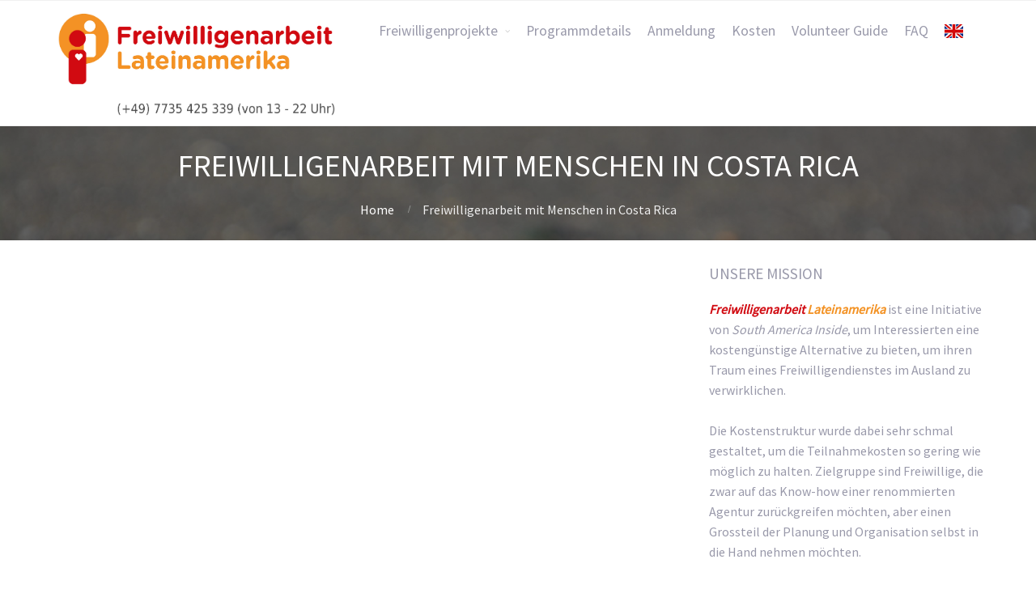

--- FILE ---
content_type: text/html; charset=UTF-8
request_url: http://xn--freiwilligenarbeit-in-sdamerika-bjd.de/service-tag/freiwilligenarbeit-mit-menschen-in-costa-rica/
body_size: 8062
content:
<!DOCTYPE html>
<html lang="de">
<head>
    <title>Freiwilligenarbeit mit Menschen in Costa Rica | Freiwilligenarbeit Lateinamerika</title>
<meta name='robots' content='max-image-preview:large' />

<!-- All in One SEO Pack 2.3.12.1 by Michael Torbert of Semper Fi Web Designob_start_detected [-1,-1] -->
<link rel="canonical" href="http://xn--freiwilligenarbeit-in-sdamerika-bjd.de/service-tag/freiwilligenarbeit-mit-menschen-in-costa-rica/" />
			<script>
			(function(i,s,o,g,r,a,m){i['GoogleAnalyticsObject']=r;i[r]=i[r]||function(){
			(i[r].q=i[r].q||[]).push(arguments)},i[r].l=1*new Date();a=s.createElement(o),
			m=s.getElementsByTagName(o)[0];a.async=1;a.src=g;m.parentNode.insertBefore(a,m)
			})(window,document,'script','//www.google-analytics.com/analytics.js','ga');

			ga('create', 'UA-92922208-1', 'auto');
			ga('set', 'anonymizeIp', true);
			ga('send', 'pageview');
			</script>
<!-- /all in one seo pack -->
<link rel='dns-prefetch' href='//s.w.org' />
<link rel="alternate" type="application/rss+xml" title="Freiwilligenarbeit Lateinamerika &raquo; Feed" href="http://xn--freiwilligenarbeit-in-sdamerika-bjd.de/feed/" />
<link rel="alternate" type="application/rss+xml" title="Freiwilligenarbeit Lateinamerika &raquo; Kommentar-Feed" href="http://xn--freiwilligenarbeit-in-sdamerika-bjd.de/comments/feed/" />
<link rel="alternate" type="application/rss+xml" title="Freiwilligenarbeit Lateinamerika &raquo; Freiwilligenarbeit mit Menschen in Costa Rica Service Tag Feed" href="http://xn--freiwilligenarbeit-in-sdamerika-bjd.de/service-tag/freiwilligenarbeit-mit-menschen-in-costa-rica/feed/" />
		<script type="text/javascript">
			window._wpemojiSettings = {"baseUrl":"https:\/\/s.w.org\/images\/core\/emoji\/13.0.1\/72x72\/","ext":".png","svgUrl":"https:\/\/s.w.org\/images\/core\/emoji\/13.0.1\/svg\/","svgExt":".svg","source":{"concatemoji":"http:\/\/xn--freiwilligenarbeit-in-sdamerika-bjd.de\/wp-includes\/js\/wp-emoji-release.min.js?ver=5.7.14"}};
			!function(e,a,t){var n,r,o,i=a.createElement("canvas"),p=i.getContext&&i.getContext("2d");function s(e,t){var a=String.fromCharCode;p.clearRect(0,0,i.width,i.height),p.fillText(a.apply(this,e),0,0);e=i.toDataURL();return p.clearRect(0,0,i.width,i.height),p.fillText(a.apply(this,t),0,0),e===i.toDataURL()}function c(e){var t=a.createElement("script");t.src=e,t.defer=t.type="text/javascript",a.getElementsByTagName("head")[0].appendChild(t)}for(o=Array("flag","emoji"),t.supports={everything:!0,everythingExceptFlag:!0},r=0;r<o.length;r++)t.supports[o[r]]=function(e){if(!p||!p.fillText)return!1;switch(p.textBaseline="top",p.font="600 32px Arial",e){case"flag":return s([127987,65039,8205,9895,65039],[127987,65039,8203,9895,65039])?!1:!s([55356,56826,55356,56819],[55356,56826,8203,55356,56819])&&!s([55356,57332,56128,56423,56128,56418,56128,56421,56128,56430,56128,56423,56128,56447],[55356,57332,8203,56128,56423,8203,56128,56418,8203,56128,56421,8203,56128,56430,8203,56128,56423,8203,56128,56447]);case"emoji":return!s([55357,56424,8205,55356,57212],[55357,56424,8203,55356,57212])}return!1}(o[r]),t.supports.everything=t.supports.everything&&t.supports[o[r]],"flag"!==o[r]&&(t.supports.everythingExceptFlag=t.supports.everythingExceptFlag&&t.supports[o[r]]);t.supports.everythingExceptFlag=t.supports.everythingExceptFlag&&!t.supports.flag,t.DOMReady=!1,t.readyCallback=function(){t.DOMReady=!0},t.supports.everything||(n=function(){t.readyCallback()},a.addEventListener?(a.addEventListener("DOMContentLoaded",n,!1),e.addEventListener("load",n,!1)):(e.attachEvent("onload",n),a.attachEvent("onreadystatechange",function(){"complete"===a.readyState&&t.readyCallback()})),(n=t.source||{}).concatemoji?c(n.concatemoji):n.wpemoji&&n.twemoji&&(c(n.twemoji),c(n.wpemoji)))}(window,document,window._wpemojiSettings);
		</script>
		<style type="text/css">
img.wp-smiley,
img.emoji {
	display: inline !important;
	border: none !important;
	box-shadow: none !important;
	height: 1em !important;
	width: 1em !important;
	margin: 0 .07em !important;
	vertical-align: -0.1em !important;
	background: none !important;
	padding: 0 !important;
}
</style>
	<link rel='stylesheet' id='wp-block-library-css'  href='http://xn--freiwilligenarbeit-in-sdamerika-bjd.de/wp-includes/css/dist/block-library/style.min.css?ver=5.7.14' type='text/css' media='all' />
<link rel='stylesheet' id='contact-form-7-css'  href='http://xn--freiwilligenarbeit-in-sdamerika-bjd.de/wp-content/plugins/contact-form-7/includes/css/styles.css?ver=4.7' type='text/css' media='all' />
<link rel='stylesheet' id='post_grid_style-css'  href='http://xn--freiwilligenarbeit-in-sdamerika-bjd.de/wp-content/plugins/post-grid/assets/frontend/css/style-new.css?ver=5.7.14' type='text/css' media='all' />
<link rel='stylesheet' id='owl.carousel-css'  href='http://xn--freiwilligenarbeit-in-sdamerika-bjd.de/wp-content/plugins/post-grid/assets/frontend/css/owl.carousel.css?ver=5.7.14' type='text/css' media='all' />
<link rel='stylesheet' id='font-awesome-css'  href='http://xn--freiwilligenarbeit-in-sdamerika-bjd.de/wp-content/plugins/post-grid/assets/frontend/css/font-awesome.min.css?ver=5.7.14' type='text/css' media='all' />
<link rel='stylesheet' id='style-woocommerce-css'  href='http://xn--freiwilligenarbeit-in-sdamerika-bjd.de/wp-content/plugins/post-grid/assets/frontend/css/style-woocommerce.css?ver=5.7.14' type='text/css' media='all' />
<link rel='stylesheet' id='style.skins-css'  href='http://xn--freiwilligenarbeit-in-sdamerika-bjd.de/wp-content/plugins/post-grid/assets/global/css/style.skins.css?ver=5.7.14' type='text/css' media='all' />
<link rel='stylesheet' id='style.layout-css'  href='http://xn--freiwilligenarbeit-in-sdamerika-bjd.de/wp-content/plugins/post-grid/assets/global/css/style.layout.css?ver=5.7.14' type='text/css' media='all' />
<link rel='stylesheet' id='wpsm_tabs_r-font-awesome-front-css'  href='http://xn--freiwilligenarbeit-in-sdamerika-bjd.de/wp-content/plugins/tabs-responsive/assets/css/font-awesome/css/font-awesome.min.css?ver=5.7.14' type='text/css' media='all' />
<link rel='stylesheet' id='wpsm_tabs_r_bootstrap-front-css'  href='http://xn--freiwilligenarbeit-in-sdamerika-bjd.de/wp-content/plugins/tabs-responsive/assets/css/bootstrap-front.css?ver=5.7.14' type='text/css' media='all' />
<link rel='stylesheet' id='wpsm_tabs_r_animate-css'  href='http://xn--freiwilligenarbeit-in-sdamerika-bjd.de/wp-content/plugins/tabs-responsive/assets/css/animate.css?ver=5.7.14' type='text/css' media='all' />
<link rel='stylesheet' id='parent-style-css'  href='http://xn--freiwilligenarbeit-in-sdamerika-bjd.de/wp-content/themes/allegiant/style.css?ver=5.7.14' type='text/css' media='all' />
<link rel='stylesheet' id='child-style-css'  href='http://xn--freiwilligenarbeit-in-sdamerika-bjd.de/wp-content/themes/allegiant-child/style.css?ver=1.0.8' type='text/css' media='all' />
<link rel='stylesheet' id='cpotheme-base-css'  href='http://xn--freiwilligenarbeit-in-sdamerika-bjd.de/wp-content/themes/allegiant/core/css/base.css?ver=5.7.14' type='text/css' media='all' />
<link rel='stylesheet' id='cpotheme-main-css'  href='http://xn--freiwilligenarbeit-in-sdamerika-bjd.de/wp-content/themes/allegiant-child/style.css?ver=5.7.14' type='text/css' media='all' />
<script type='text/javascript' src='http://xn--freiwilligenarbeit-in-sdamerika-bjd.de/wp-includes/js/jquery/jquery.min.js?ver=3.5.1' id='jquery-core-js'></script>
<script type='text/javascript' src='http://xn--freiwilligenarbeit-in-sdamerika-bjd.de/wp-includes/js/jquery/jquery-migrate.min.js?ver=3.3.2' id='jquery-migrate-js'></script>
<script type='text/javascript' id='post_grid_scripts-js-extra'>
/* <![CDATA[ */
var post_grid_ajax = {"post_grid_ajaxurl":"http:\/\/xn--freiwilligenarbeit-in-sdamerika-bjd.de\/wp-admin\/admin-ajax.php"};
/* ]]> */
</script>
<script type='text/javascript' src='http://xn--freiwilligenarbeit-in-sdamerika-bjd.de/wp-content/plugins/post-grid/assets/frontend/js/scripts.js?ver=5.7.14' id='post_grid_scripts-js'></script>
<script type='text/javascript' src='http://xn--freiwilligenarbeit-in-sdamerika-bjd.de/wp-content/plugins/post-grid/assets/frontend/js/masonry.pkgd.min.js?ver=5.7.14' id='masonry.pkgd.min-js'></script>
<script type='text/javascript' src='http://xn--freiwilligenarbeit-in-sdamerika-bjd.de/wp-content/plugins/post-grid/assets/frontend/js/owl.carousel.min.js?ver=5.7.14' id='owl.carousel.min-js'></script>
<script type='text/javascript' src='http://xn--freiwilligenarbeit-in-sdamerika-bjd.de/wp-content/plugins/post-grid/assets/frontend/js/imagesloaded.pkgd.js?ver=5.7.14' id='imagesloaded.pkgd.js-js'></script>
<script type='text/javascript' src='http://xn--freiwilligenarbeit-in-sdamerika-bjd.de/wp-content/themes/allegiant/core/scripts/html5-min.js?ver=5.7.14' id='cpotheme_html5-js'></script>
<link rel="https://api.w.org/" href="http://xn--freiwilligenarbeit-in-sdamerika-bjd.de/wp-json/" /><link rel="EditURI" type="application/rsd+xml" title="RSD" href="http://xn--freiwilligenarbeit-in-sdamerika-bjd.de/xmlrpc.php?rsd" />
<link rel="wlwmanifest" type="application/wlwmanifest+xml" href="http://xn--freiwilligenarbeit-in-sdamerika-bjd.de/wp-includes/wlwmanifest.xml" /> 
<meta name="generator" content="WordPress 5.7.14" />
<meta name="viewport" content="width=device-width, initial-scale=1.0, maximum-scale=1.0, user-scalable=0"/>
<link rel="pingback" href="http://xn--freiwilligenarbeit-in-sdamerika-bjd.de/xmlrpc.php"/>
<meta charset="UTF-8"/>
<style type="text/css" id="custom-background-css">
body.custom-background { background-image: url("http://xn--freiwilligenarbeit-in-sdamerika-bjd.de/wp-content/uploads/2017/02/DSC_6701_kl.jpg"); background-position: center center; background-size: cover; background-repeat: no-repeat; background-attachment: fixed; }
</style>
	<link rel="icon" href="http://xn--freiwilligenarbeit-in-sdamerika-bjd.de/wp-content/uploads/2017/01/cropped-Icono1-32x32.png" sizes="32x32" />
<link rel="icon" href="http://xn--freiwilligenarbeit-in-sdamerika-bjd.de/wp-content/uploads/2017/01/cropped-Icono1-192x192.png" sizes="192x192" />
<link rel="apple-touch-icon" href="http://xn--freiwilligenarbeit-in-sdamerika-bjd.de/wp-content/uploads/2017/01/cropped-Icono1-180x180.png" />
<meta name="msapplication-TileImage" content="http://xn--freiwilligenarbeit-in-sdamerika-bjd.de/wp-content/uploads/2017/01/cropped-Icono1-270x270.png" />
		<style type="text/css" id="wp-custom-css">
			/*
Hier kannst du dein eigenes CSS einfügen.

Klicke auf das Hilfe-Symbol oben, um mehr zu lernen.
*/

/* BODY */
::selection  { color:#fff; background-color:#f39224; }
::-moz-selection { color:#fff; background-color:#f39224; }		
body { font-family:'Source Sans Pro', Arial, Helvetica, sans-serif; background:#fff; color:#99a; font-size:1em; line-height:1.6; }

/* HYPERLINKS */
a:link, a:visited { color:#f39224; text-decoration:none; }
a:hover { color:#f39224; text-decoration:underline; }

/* MAIN THEME COLORS */
body .primary-color { color:#f39224; }
body .primary-color-bg { background-color:#f39224; }
body .secondary-color { color:#444449; }
body .secondary-color-bg { background-color:#444449; }

/* SHORTCODE CUSTOM STYLING */
html body .button, 
html body .button:link, 
html body .button:visited, 
input[type=submit] { border-radius:2px; border:2px solid #f39224; text-shadow:none; background:none; color:#f39224; -moz-transition:0.4s all; -webkit-transition:0.4s all; transition:0.4s all; }
html body .button:hover, 
input[type=submit]:hover { color:#fff; background:#f39224; }

/* POST LISTING */
.post  { margin:0 0 20px; background:#fff; }
.post .post-image { margin:0; }
.post .post-image img { display:block; margin:0; line-height:0em; width:49%; height:auto; border-radius:0; }
.post .post-body { padding:19px; border:1px solid #ddd; width:44%;}
.post .post-title { font-size:1.2em; padding:0; margin:0 0 10px 0; }
.post .post-title a { color:inherit; }
.post .post-byline { display:none; }
.post .post-byline:before { content:' '; position:absolute; background:#bbb; bottom:0; left:0; width:100px; height:1px; }
.post .post-byline div { float:left; position:relative; padding:0 0px 0 0; margin-bottom:10px; }
.post .post-byline div:last-child { padding-right:0; }
.post .post-content { padding:0; margin:0 0 10px 0; }
.post .post-content p:last-child { margin-bottom:0; }
.post .readmore { margin:0; }
.post .post-tags { display:block; margin:0 0; }
.post .post-tags a { display:inline-block; padding:5px 10px; border:1px solid #ddd; border-radius:50px; margin:0 10px 0 0; }
.post .post-comments { display:none; }
.post .post-comments a { color:inherit; }
.post .post-comments a:hover { opacity:0.7; text-decoration:none; }
.post .post-comments a:after { content:' \f0e5'; font-family:'fontawesome'; }

/* PAGE BANNERS AND TITLES */
.banner { overflow:hidden; padding:0; margin:0; max-height:200px; }
.banner .banner-image { display:block; width:100%; height:auto; line-height:0; padding:0; 

margin:0; }
.pagetitle { overflow:hidden; position:relative; background:rgba(0,0,0,0.4); background-

size:cover; background-position:center; text-align:center; padding:25px 0; margin:0; }
.pagetitle .pagetitle-title { margin:0; font-size:2.4em; text-transform:uppercase; }

/* HOMEPAGE SLIDES */
.slider { padding:0; margin:0; position:relative; text-align:center ; -moz-transition:0.4s 

all; -webkit-transition:0.3s all; transition:0.4s all; }
.slider-slides { display:block; overflow:hidden; padding:0; margin:0; height:700px; }
.slider-slides .slide { overflow:hidden; background-position:center ; background-size:cover; 

position:relative; list-style:none; width:100%; height:100%; margin:0; padding:0; }
.slider-slides .slide-body { position:absolute ; top:16%; left:0; width:100%; }
.slider-slides .container { position:relative; height:inherit; }
.slider-slides .slide-image { float:right; padding:0; width:48%; }
.slider-slides .slide-image img { display:block; margin:0 auto; }
.slider-slides .slide-caption { overflow:hidden; text-transform:uppercase; float:left; 

padding:0 0 0px; width:100%; text-align:center ; }
.slider-slides .slide-caption p:last-child { margin-bottom:0; }
.slider-slides .slide-title { font-size:2.5em; color:#f39224; }
.slider-slides .slide-content { position:relative; font-size:1.4em;  padding:0 0 30px; 

margin:0 0 30px; }
.slider-slides .slide-content:after { content:' '; position:absolute; background:#888; 

bottom:0; left:0; width:100px; height:1px; }
/* Prev/Next */
.slider-prev, 
.slider-next { -moz-transition:0.2s all; -webkit-transition:0.2s all; transition:0.2s all; 

opacity:0.3; }
.slider:hover .slider-prev, 
.slider:hover .slider-next { opacity:1; }
.slider-prev, 
.slider-next { position:absolute; width:40px; height:100px; font-size:30px; line-

height:70px; margin-top:-35px; top:50%; left:1%; text-align:center; color:#fff; z-

index:999; cursor:pointer; }
.slider-next { right:1%; left:auto; }
.slider-prev:before,
.slider-prev:after,
.slider-next:before,
.slider-next:after { display:block; content:' '; position:absolute; top:50px; left:25%; 

width:50px; height:1px; background:#888; border-radius:50px; -moz-transform-origin:left; -

webkit-transform-origin:left ; transform-origin:left;  }
.slider-prev:before,
.slider-next:before { -moz-transform:rotate(-60deg); -webkit-transform:rotate(-60deg); 

transform:rotate(-60deg); }
.slider-prev:after,
.slider-next:after { -moz-transform:rotate(60deg); -webkit-transform:rotate(60deg); 

transform:rotate(60deg); }
.slider-next:before, 
.slider-next:after { left:auto; right:25%; -moz-transform-origin:right; -webkit-transform-

origin:right; transform-origin:right; }
/* Transitions */
.slider-slides .slide-body .slide-caption { -moz-transform:translateY(60px); -webkit-

transform:translateY(60px); transform:translateY(60px); opacity:0; -moz-transition:1s all; 

-webkit-transition:1s all; transition:1s all; }
.slider-slides .slide-body .slide-image { -moz-transform:translateY(20px); -webkit-

transform:translateY(20px); transform:translateY(20px); opacity:0; -moz-transition:1s all; 

-webkit-transition:1s all; transition:1s all; }
.slider-slides .cycle-slide-active .slide-caption,
.slider-slides .cycle-slide-active .slide-image { -moz-transform:none; -webkit-

transform:none; transform:none; opacity:1; }
.slider-slides .cycle-slide-active .slide-image { -moz-transition-delay:0.8s; -webkit-

transition-delay:0.8s; transition-delay:0.8s; }
		</style>
		</head>

<body class="archive tax-cpo_service_tag term-freiwilligenarbeit-mit-menschen-in-costa-rica term-811 custom-background  sidebar-right">

	<div class="outer" id="top">
				<div class="wrapper">
			<div id="topbar" class="topbar">
				<div class="container">
										<div class="clear"></div>
				</div>
			</div>
			<header id="header" class="header">
				<div class="container">
					<div id="logo" class="logo"><a class="site-logo" href="http://xn--freiwilligenarbeit-in-sdamerika-bjd.de"><img src="http://xn--freiwilligenarbeit-in-sdamerika-bjd.de/wp-content/uploads/2017/03/Logo-FALA-Telefon1.jpg" alt="Freiwilligenarbeit Lateinamerika" style="width:370px;"/></a><span class="title site-title hidden"><a href="http://xn--freiwilligenarbeit-in-sdamerika-bjd.de">Freiwilligenarbeit Lateinamerika</a></span></div><div id="menu-mobile-open" class=" menu-mobile-open menu-mobile-toggle"></div><ul id="menu-main" class="menu-main"><li id="menu-item-444" class="menu-item menu-item-type-post_type menu-item-object-page menu-item-has-children has_children has-children"><a href="http://xn--freiwilligenarbeit-in-sdamerika-bjd.de/freiwilligenprojekte/"><span class="menu-link"><span class="menu-title">Freiwilligenprojekte</span></span></a>
<ul class="sub-menu">
	<li id="menu-item-536" class="menu-item menu-item-type-post_type menu-item-object-page menu-item-has-children has_children has-children"><a href="http://xn--freiwilligenarbeit-in-sdamerika-bjd.de/freiwilligenprojekte/laender/"><span class="menu-link"><span class="menu-title">Länder</span></span></a>
	<ul class="sub-menu">
		<li id="menu-item-526" class="menu-item menu-item-type-post_type menu-item-object-cpo_portfolio"><a href="http://xn--freiwilligenarbeit-in-sdamerika-bjd.de/portfolio-item/bolivien/"><span class="menu-link"><span class="menu-title">BOLIVIEN</span></span></a></li>
		<li id="menu-item-527" class="menu-item menu-item-type-post_type menu-item-object-cpo_portfolio"><a href="http://xn--freiwilligenarbeit-in-sdamerika-bjd.de/portfolio-item/chile/"><span class="menu-link"><span class="menu-title">CHILE</span></span></a></li>
		<li id="menu-item-528" class="menu-item menu-item-type-post_type menu-item-object-cpo_portfolio"><a href="http://xn--freiwilligenarbeit-in-sdamerika-bjd.de/portfolio-item/costa-rica/"><span class="menu-link"><span class="menu-title">COSTA RICA</span></span></a></li>
		<li id="menu-item-529" class="menu-item menu-item-type-post_type menu-item-object-cpo_portfolio"><a href="http://xn--freiwilligenarbeit-in-sdamerika-bjd.de/portfolio-item/guatemala/"><span class="menu-link"><span class="menu-title">GUATEMALA</span></span></a></li>
		<li id="menu-item-530" class="menu-item menu-item-type-post_type menu-item-object-cpo_portfolio"><a href="http://xn--freiwilligenarbeit-in-sdamerika-bjd.de/portfolio-item/ecuador/"><span class="menu-link"><span class="menu-title">ECUADOR</span></span></a></li>
		<li id="menu-item-531" class="menu-item menu-item-type-post_type menu-item-object-cpo_portfolio"><a href="http://xn--freiwilligenarbeit-in-sdamerika-bjd.de/portfolio-item/peru/"><span class="menu-link"><span class="menu-title">PERU</span></span></a></li>
	</ul>
</li>
	<li id="menu-item-537" class="menu-item menu-item-type-post_type menu-item-object-page menu-item-has-children has_children has-children"><a href="http://xn--freiwilligenarbeit-in-sdamerika-bjd.de/freiwilligenprojekte/bereiche/"><span class="menu-link"><span class="menu-title">Bereiche</span></span></a>
	<ul class="sub-menu">
		<li id="menu-item-534" class="menu-item menu-item-type-post_type menu-item-object-cpo_service"><a href="http://xn--freiwilligenarbeit-in-sdamerika-bjd.de/service/freiwilligenarbeit-tiere/"><span class="menu-link"><span class="menu-title">Freiwilligenarbeit mit Tieren</span></span></a></li>
		<li id="menu-item-533" class="menu-item menu-item-type-post_type menu-item-object-cpo_service"><a href="http://xn--freiwilligenarbeit-in-sdamerika-bjd.de/service/freiwilligenarbeit-mit-kindern/"><span class="menu-link"><span class="menu-title">Freiwilligenarbeit mit Kindern</span></span></a></li>
		<li id="menu-item-532" class="menu-item menu-item-type-post_type menu-item-object-cpo_service"><a href="http://xn--freiwilligenarbeit-in-sdamerika-bjd.de/service/freiwilligendienst-naturschutz/"><span class="menu-link"><span class="menu-title">Freiwilligendienst im Naturschutz</span></span></a></li>
	</ul>
</li>
</ul>
</li>
<li id="menu-item-40" class="menu-item menu-item-type-post_type menu-item-object-page"><a href="http://xn--freiwilligenarbeit-in-sdamerika-bjd.de/programmdetails/"><span class="menu-link"><span class="menu-title">Programmdetails</span></span></a></li>
<li id="menu-item-131" class="menu-item menu-item-type-post_type menu-item-object-page"><a href="http://xn--freiwilligenarbeit-in-sdamerika-bjd.de/anmeldung/"><span class="menu-link"><span class="menu-title">Anmeldung</span></span></a></li>
<li id="menu-item-52" class="menu-item menu-item-type-post_type menu-item-object-page"><a href="http://xn--freiwilligenarbeit-in-sdamerika-bjd.de/kosten/"><span class="menu-link"><span class="menu-title">Kosten</span></span></a></li>
<li id="menu-item-608" class="menu-item menu-item-type-post_type menu-item-object-page"><a href="http://xn--freiwilligenarbeit-in-sdamerika-bjd.de/volunteer-guide/"><span class="menu-link"><span class="menu-title">Volunteer Guide</span></span></a></li>
<li id="menu-item-63" class="menu-item menu-item-type-post_type menu-item-object-page"><a href="http://xn--freiwilligenarbeit-in-sdamerika-bjd.de/faq/"><span class="menu-link"><span class="menu-title">FAQ</span></span></a></li>
<li id="menu-item-586" class="menu-item menu-item-type-custom menu-item-object-custom"><a href="http://volunteer-work-latinamerica.com/"><span class="menu-link"><span class="menu-title"><img src="http://xn--freiwilligenarbeit-in-sdamerika-bjd.de/wp-content/uploads/2017/03/flag-great-britain-official-uk-flag-united-kingdom-vector-58046954.jpg" alt="" width="23" height="17" class="alignleft size-full wp-image-585" /></span></span></a></li>
</ul>					<div class='clear'></div>
				</div>
			</header>
						<div class="clear"></div>


<section id="pagetitle" class="pagetitle dark" >
	<div class="container">
		<h1 class="pagetitle-title heading">Freiwilligenarbeit mit Menschen in Costa Rica</h1><div id="breadcrumb" class="breadcrumb"><a class="breadcrumb-link" href="http://xn--freiwilligenarbeit-in-sdamerika-bjd.de">Home</a><span class='breadcrumb-separator'></span>Freiwilligenarbeit mit Menschen in Costa Rica</div>	</div>
</section>

	
<div id="main" class="main">
	<div class="container">
		<section id="content" class="content">
						
										
						<div id="services" class="services">
				<div class="row"><div class="column  col3"></div></div>			</div>
									
					</section>
		
<aside id="sidebar" class="sidebar sidebar-primary">
	<div id="text-2" class="widget widget_text"><div class="widget-title heading">Unsere Mission</div>			<div class="textwidget"><p><strong><em><span style="color: #d10a11;">Freiwilligenarbeit</span><span style="color: #f39224;"> Lateinamerika</span></em></strong> ist eine Initiative von <em>South America Inside</em>, um Interessierten eine kostengünstige Alternative zu bieten, um ihren Traum eines Freiwilligendienstes im Ausland zu verwirklichen. </p>
<p>Die Kostenstruktur wurde dabei sehr schmal gestaltet, um die Teilnahmekosten so gering wie möglich zu halten. Zielgruppe sind Freiwillige, die zwar auf das Know-how einer renommierten Agentur zurückgreifen möchten, aber einen Grossteil der Planung und Organisation selbst in die Hand nehmen möchten. </p>
<p>Die Experten von South America Inside sind seit 15 Jahren auf dem internationalen Freiwilligenarbeitsmarkt tätig. Dank der hohen Motivation der Mitarbeiter, erstklassiger Freiwilligenprojekte und der jahrelangen Erfahrung zählt die Agentur zu den führenden Anbietern von Freiwilligenarbeit in Lateinamerika. </p>
<p>Alle Freiwilligenprojekte, die in Lateinamerika angeboten werden, sind unseren strengen Qualitätsfilter durchlaufen und bereits jahrelang erprobt.</p>
</div>
		</div><div id="text-3" class="widget widget_text"><div class="widget-title heading">Unsere Freiwilligen</div>			<div class="textwidget"><p>Unsere Volunteers sind Menschen, die bereits über Reiseerfahrung verfügen oder bereits eine Freiwilligenarbeit im Ausland gemacht haben. Es sind Individualreisende, die keine grosse Planung brauchen sondern mit einem Set an Informationen sehr gut selbst zum Ziel kommen. Sie möchten auf ausführliche Beratung verzichten, um dadurch Kosten zu sparen und lieber selbst die Zügel in die Hand nehmen. </p>
<p>Unsere Freiwilligen wählen aus unserer feinen Selektion an do-it-yourself-Freiwilligenprogrammen in Lateinamerika ihren Favorit/ihre Favoriten aus. Natürlich stehen wir unseren Volunteers mit detaillierter Vorabinformation, der Reservierung der Freiwilligenstelle und mit ausführlichen Reiseinformationen zur Seite.</p>
</div>
		</div><div id="text-6" class="widget widget_text"><div class="widget-title heading">Fragen? Schreib uns doch einfach!</div>			<div class="textwidget"><div role="form" class="wpcf7" id="wpcf7-f242-o1" lang="de-DE" dir="ltr">
<div class="screen-reader-response"></div>
<form action="/service-tag/freiwilligenarbeit-mit-menschen-in-costa-rica/#wpcf7-f242-o1" method="post" class="wpcf7-form" novalidate="novalidate">
<div style="display: none;">
<input type="hidden" name="_wpcf7" value="242" />
<input type="hidden" name="_wpcf7_version" value="4.7" />
<input type="hidden" name="_wpcf7_locale" value="de_DE" />
<input type="hidden" name="_wpcf7_unit_tag" value="wpcf7-f242-o1" />
<input type="hidden" name="_wpnonce" value="d0e492e5db" />
</div>
<p><label> Dein Name (Pflichtfeld)<br />
    <span class="wpcf7-form-control-wrap your-name"><input type="text" name="your-name" value="" size="40" class="wpcf7-form-control wpcf7-text wpcf7-validates-as-required" aria-required="true" aria-invalid="false" /></span> </label></p>
<p><label> Deine E-Mail-Adresse (Pflichtfeld)<br />
    <span class="wpcf7-form-control-wrap your-email"><input type="email" name="your-email" value="" size="40" class="wpcf7-form-control wpcf7-text wpcf7-email wpcf7-validates-as-required wpcf7-validates-as-email" aria-required="true" aria-invalid="false" /></span> </label></p>
<p><label> Deine Nachricht an uns (Pflichtfeld)<br />
    <span class="wpcf7-form-control-wrap your-message"><input type="text" name="your-message" value="" size="40" class="wpcf7-form-control wpcf7-text wpcf7-validates-as-required" aria-required="true" aria-invalid="false" /></span> </label></p>
<p><input type="submit" value="Senden" class="wpcf7-form-control wpcf7-submit" /></p>
<div class="wpcf7-response-output wpcf7-display-none"></div></form></div></div>
		</div></aside>

	</div>
</div>

						
			<section id="subfooter" class="subfooter secondary-color-bg dark">
	<div class="container">
		<div class="column col3"><div id="text-4" class="widget widget_text"><div class="widget-title heading">Kontakt</div>			<div class="textwidget"><p><strong><em><span style="color: #d10a11;">Freiwilligenarbeit</span><span style="color: #f39224;"> Lateinamerika</span></em></strong><br />
Santiago de Chile<br />
<a href="mailto:info@volunteer-work-latinamerica.com" target="_top" rel="noopener">info@volunteer-work-latinamerica.com</a><br />
(+49) 7735 425 339<br />
(+56-2) 2819 8274 </p>
<p>Besuche uns auch auf:<br />
<a href="https://www.southamerica-inside.com/" target="_blank" rel="noopener">Volunteer & Language Travel South America</a></p>
</div>
		</div><div id="text-5" class="widget widget_text"><div class="widget-title heading">Fragen? Schreib uns doch einfach!</div>			<div class="textwidget"><div role="form" class="wpcf7" id="wpcf7-f242-o2" lang="de-DE" dir="ltr">
<div class="screen-reader-response"></div>
<form action="/service-tag/freiwilligenarbeit-mit-menschen-in-costa-rica/#wpcf7-f242-o2" method="post" class="wpcf7-form" novalidate="novalidate">
<div style="display: none;">
<input type="hidden" name="_wpcf7" value="242" />
<input type="hidden" name="_wpcf7_version" value="4.7" />
<input type="hidden" name="_wpcf7_locale" value="de_DE" />
<input type="hidden" name="_wpcf7_unit_tag" value="wpcf7-f242-o2" />
<input type="hidden" name="_wpnonce" value="d0e492e5db" />
</div>
<p><label> Dein Name (Pflichtfeld)<br />
    <span class="wpcf7-form-control-wrap your-name"><input type="text" name="your-name" value="" size="40" class="wpcf7-form-control wpcf7-text wpcf7-validates-as-required" aria-required="true" aria-invalid="false" /></span> </label></p>
<p><label> Deine E-Mail-Adresse (Pflichtfeld)<br />
    <span class="wpcf7-form-control-wrap your-email"><input type="email" name="your-email" value="" size="40" class="wpcf7-form-control wpcf7-text wpcf7-email wpcf7-validates-as-required wpcf7-validates-as-email" aria-required="true" aria-invalid="false" /></span> </label></p>
<p><label> Deine Nachricht an uns (Pflichtfeld)<br />
    <span class="wpcf7-form-control-wrap your-message"><input type="text" name="your-message" value="" size="40" class="wpcf7-form-control wpcf7-text wpcf7-validates-as-required" aria-required="true" aria-invalid="false" /></span> </label></p>
<p><input type="submit" value="Senden" class="wpcf7-form-control wpcf7-submit" /></p>
<div class="wpcf7-response-output wpcf7-display-none"></div></form></div></div>
		</div></div><div class="column col3">
		<div id="recent-posts-2" class="widget widget_recent_entries">
		<div class="widget-title heading">Neueste Beiträge</div>
		<ul>
											<li>
					<a href="http://xn--freiwilligenarbeit-in-sdamerika-bjd.de/2017/02/24/auslandsaufenthalt-lateinamerika/">Auslandsaufenthalt Lateinamerika</a>
									</li>
											<li>
					<a href="http://xn--freiwilligenarbeit-in-sdamerika-bjd.de/2017/02/24/au-pair-in-chile/">Au-Pair in Chile</a>
									</li>
											<li>
					<a href="http://xn--freiwilligenarbeit-in-sdamerika-bjd.de/2017/01/13/freiwilligenarbeit-in-chile/">Freiwilligenarbeit in Chile</a>
									</li>
											<li>
					<a href="http://xn--freiwilligenarbeit-in-sdamerika-bjd.de/2017/01/13/freiwilligenarbeit-costa-rica/">Freiwilligenarbeit in Costa Rica</a>
									</li>
											<li>
					<a href="http://xn--freiwilligenarbeit-in-sdamerika-bjd.de/2017/01/13/freiwilligenarbeit-ecuador/">Freiwilligenarbeit in Ecuador</a>
									</li>
											<li>
					<a href="http://xn--freiwilligenarbeit-in-sdamerika-bjd.de/2017/01/13/freiwilligenarbeit-in-guatemala/">Freiwilligenarbeit in Guatemala</a>
									</li>
											<li>
					<a href="http://xn--freiwilligenarbeit-in-sdamerika-bjd.de/2017/01/13/freiwilligenarbeit-in-peru/">Freiwilligenarbeit in Peru</a>
									</li>
											<li>
					<a href="http://xn--freiwilligenarbeit-in-sdamerika-bjd.de/2017/01/13/sprachreise-suedamerika/">Sprachreise Südamerika</a>
									</li>
											<li>
					<a href="http://xn--freiwilligenarbeit-in-sdamerika-bjd.de/2017/01/13/work-travel-lateinamerika/">Work &#038; Travel Lateinamerika</a>
									</li>
					</ul>

		</div></div><div class="column col3 col-last"><div id="pages-3" class="widget widget_pages"><div class="widget-title heading">Übersicht</div>
			<ul>
				<li class="page_item page-item-38"><a href="http://xn--freiwilligenarbeit-in-sdamerika-bjd.de/programmdetails/">Programmdetails</a></li>
<li class="page_item page-item-51"><a href="http://xn--freiwilligenarbeit-in-sdamerika-bjd.de/kosten/">Kosten</a></li>
<li class="page_item page-item-54"><a href="http://xn--freiwilligenarbeit-in-sdamerika-bjd.de/freiwilligenarbeit-17/">Ab 17</a></li>
<li class="page_item page-item-57"><a href="http://xn--freiwilligenarbeit-in-sdamerika-bjd.de/freiwilligenarbeit-50-plus/">50+</a></li>
<li class="page_item page-item-62"><a href="http://xn--freiwilligenarbeit-in-sdamerika-bjd.de/faq/">FAQ</a></li>
<li class="page_item page-item-127"><a href="http://xn--freiwilligenarbeit-in-sdamerika-bjd.de/anmeldung/">Anmeldung</a></li>
<li class="page_item page-item-353"><a href="http://xn--freiwilligenarbeit-in-sdamerika-bjd.de/impressum/">Impressum</a></li>
<li class="page_item page-item-443 page_item_has_children"><a href="http://xn--freiwilligenarbeit-in-sdamerika-bjd.de/freiwilligenprojekte/">Freiwilligenprojekte</a>
<ul class='children'>
	<li class="page_item page-item-476"><a href="http://xn--freiwilligenarbeit-in-sdamerika-bjd.de/freiwilligenprojekte/laender/">Länder</a></li>
	<li class="page_item page-item-478"><a href="http://xn--freiwilligenarbeit-in-sdamerika-bjd.de/freiwilligenprojekte/bereiche/">Bereiche</a></li>
</ul>
</li>
<li class="page_item page-item-594"><a href="http://xn--freiwilligenarbeit-in-sdamerika-bjd.de/volunteer-guide/">Volunteer Guide</a></li>
			</ul>

			</div></div><div class="clear"></div>	</div>
</section>			
						<footer id="footer" class="footer secondary-color-bg dark">
				<div class="container">
					<div class="footer-content">&copy; Freiwilligenarbeit Lateinamerika 2026. <a href="//www.cpothemes.com/theme/allegiant">Allegiant</a> theme by CPOThemes.</div>				</div>
			</footer>
						
			<div class="clear"></div>
		</div><!-- wrapper -->
			</div><!-- outer -->
	<div id="menu-mobile-close" class="menu-mobile-close menu-mobile-toggle"></div><ul id="menu-mobile" class="menu-mobile"><li id="menu-item-444" class="menu-item menu-item-type-post_type menu-item-object-page menu-item-has-children has_children has-children"><a href="http://xn--freiwilligenarbeit-in-sdamerika-bjd.de/freiwilligenprojekte/"><span class="menu-link"><span class="menu-title">Freiwilligenprojekte</span></span></a>
<ul class="sub-menu">
	<li id="menu-item-536" class="menu-item menu-item-type-post_type menu-item-object-page menu-item-has-children has_children has-children"><a href="http://xn--freiwilligenarbeit-in-sdamerika-bjd.de/freiwilligenprojekte/laender/"><span class="menu-link"><span class="menu-title">Länder</span></span></a>
	<ul class="sub-menu">
		<li id="menu-item-526" class="menu-item menu-item-type-post_type menu-item-object-cpo_portfolio"><a href="http://xn--freiwilligenarbeit-in-sdamerika-bjd.de/portfolio-item/bolivien/"><span class="menu-link"><span class="menu-title">BOLIVIEN</span></span></a></li>
		<li id="menu-item-527" class="menu-item menu-item-type-post_type menu-item-object-cpo_portfolio"><a href="http://xn--freiwilligenarbeit-in-sdamerika-bjd.de/portfolio-item/chile/"><span class="menu-link"><span class="menu-title">CHILE</span></span></a></li>
		<li id="menu-item-528" class="menu-item menu-item-type-post_type menu-item-object-cpo_portfolio"><a href="http://xn--freiwilligenarbeit-in-sdamerika-bjd.de/portfolio-item/costa-rica/"><span class="menu-link"><span class="menu-title">COSTA RICA</span></span></a></li>
		<li id="menu-item-529" class="menu-item menu-item-type-post_type menu-item-object-cpo_portfolio"><a href="http://xn--freiwilligenarbeit-in-sdamerika-bjd.de/portfolio-item/guatemala/"><span class="menu-link"><span class="menu-title">GUATEMALA</span></span></a></li>
		<li id="menu-item-530" class="menu-item menu-item-type-post_type menu-item-object-cpo_portfolio"><a href="http://xn--freiwilligenarbeit-in-sdamerika-bjd.de/portfolio-item/ecuador/"><span class="menu-link"><span class="menu-title">ECUADOR</span></span></a></li>
		<li id="menu-item-531" class="menu-item menu-item-type-post_type menu-item-object-cpo_portfolio"><a href="http://xn--freiwilligenarbeit-in-sdamerika-bjd.de/portfolio-item/peru/"><span class="menu-link"><span class="menu-title">PERU</span></span></a></li>
	</ul>
</li>
	<li id="menu-item-537" class="menu-item menu-item-type-post_type menu-item-object-page menu-item-has-children has_children has-children"><a href="http://xn--freiwilligenarbeit-in-sdamerika-bjd.de/freiwilligenprojekte/bereiche/"><span class="menu-link"><span class="menu-title">Bereiche</span></span></a>
	<ul class="sub-menu">
		<li id="menu-item-534" class="menu-item menu-item-type-post_type menu-item-object-cpo_service"><a href="http://xn--freiwilligenarbeit-in-sdamerika-bjd.de/service/freiwilligenarbeit-tiere/"><span class="menu-link"><span class="menu-title">Freiwilligenarbeit mit Tieren</span></span></a></li>
		<li id="menu-item-533" class="menu-item menu-item-type-post_type menu-item-object-cpo_service"><a href="http://xn--freiwilligenarbeit-in-sdamerika-bjd.de/service/freiwilligenarbeit-mit-kindern/"><span class="menu-link"><span class="menu-title">Freiwilligenarbeit mit Kindern</span></span></a></li>
		<li id="menu-item-532" class="menu-item menu-item-type-post_type menu-item-object-cpo_service"><a href="http://xn--freiwilligenarbeit-in-sdamerika-bjd.de/service/freiwilligendienst-naturschutz/"><span class="menu-link"><span class="menu-title">Freiwilligendienst im Naturschutz</span></span></a></li>
	</ul>
</li>
</ul>
</li>
<li id="menu-item-40" class="menu-item menu-item-type-post_type menu-item-object-page"><a href="http://xn--freiwilligenarbeit-in-sdamerika-bjd.de/programmdetails/"><span class="menu-link"><span class="menu-title">Programmdetails</span></span></a></li>
<li id="menu-item-131" class="menu-item menu-item-type-post_type menu-item-object-page"><a href="http://xn--freiwilligenarbeit-in-sdamerika-bjd.de/anmeldung/"><span class="menu-link"><span class="menu-title">Anmeldung</span></span></a></li>
<li id="menu-item-52" class="menu-item menu-item-type-post_type menu-item-object-page"><a href="http://xn--freiwilligenarbeit-in-sdamerika-bjd.de/kosten/"><span class="menu-link"><span class="menu-title">Kosten</span></span></a></li>
<li id="menu-item-608" class="menu-item menu-item-type-post_type menu-item-object-page"><a href="http://xn--freiwilligenarbeit-in-sdamerika-bjd.de/volunteer-guide/"><span class="menu-link"><span class="menu-title">Volunteer Guide</span></span></a></li>
<li id="menu-item-63" class="menu-item menu-item-type-post_type menu-item-object-page"><a href="http://xn--freiwilligenarbeit-in-sdamerika-bjd.de/faq/"><span class="menu-link"><span class="menu-title">FAQ</span></span></a></li>
<li id="menu-item-586" class="menu-item menu-item-type-custom menu-item-object-custom"><a href="http://volunteer-work-latinamerica.com/"><span class="menu-link"><span class="menu-title"><img src="http://xn--freiwilligenarbeit-in-sdamerika-bjd.de/wp-content/uploads/2017/03/flag-great-britain-official-uk-flag-united-kingdom-vector-58046954.jpg" alt="" width="23" height="17" class="alignleft size-full wp-image-585" /></span></span></a></li>
</ul><link rel='stylesheet' id='cpotheme-font-source-sans-pro-css'  href='//fonts.googleapis.com/css?family=Source+Sans+Pro&#038;ver=5.7.14' type='text/css' media='all' />
<link rel='stylesheet' id='cpotheme-fontawesome-css'  href='http://xn--freiwilligenarbeit-in-sdamerika-bjd.de/wp-content/themes/allegiant/core/css/icon-fontawesome.css?ver=5.7.14' type='text/css' media='all' />
<script type='text/javascript' src='http://xn--freiwilligenarbeit-in-sdamerika-bjd.de/wp-content/plugins/contact-form-7/includes/js/jquery.form.min.js?ver=3.51.0-2014.06.20' id='jquery-form-js'></script>
<script type='text/javascript' id='contact-form-7-js-extra'>
/* <![CDATA[ */
var _wpcf7 = {"recaptcha":{"messages":{"empty":"Bitte best\u00e4tigen Sie, dass Sie keine Maschine sind."}}};
/* ]]> */
</script>
<script type='text/javascript' src='http://xn--freiwilligenarbeit-in-sdamerika-bjd.de/wp-content/plugins/contact-form-7/includes/js/scripts.js?ver=4.7' id='contact-form-7-js'></script>
<script type='text/javascript' src='http://xn--freiwilligenarbeit-in-sdamerika-bjd.de/wp-content/plugins/tabs-responsive/assets/js/bootstrap.js?ver=5.7.14' id='wpsm_tabs_r_bootstrap-js-front-js'></script>
<script type='text/javascript' src='http://xn--freiwilligenarbeit-in-sdamerika-bjd.de/wp-content/themes/allegiant/core/scripts/core.js?ver=5.7.14' id='cpotheme_core-js'></script>
<script type='text/javascript' src='http://xn--freiwilligenarbeit-in-sdamerika-bjd.de/wp-includes/js/wp-embed.min.js?ver=5.7.14' id='wp-embed-js'></script>
</body>
</html>


--- FILE ---
content_type: text/plain
request_url: https://www.google-analytics.com/j/collect?v=1&_v=j102&aip=1&a=1200447978&t=pageview&_s=1&dl=http%3A%2F%2Fxn--freiwilligenarbeit-in-sdamerika-bjd.de%2Fservice-tag%2Ffreiwilligenarbeit-mit-menschen-in-costa-rica%2F&ul=en-us%40posix&dt=Freiwilligenarbeit%20mit%20Menschen%20in%20Costa%20Rica%20%7C%20Freiwilligenarbeit%20Lateinamerika&sr=1280x720&vp=1280x720&_u=YEBAAEABAAAAACAAI~&jid=1710743391&gjid=743847708&cid=926308049.1768974295&tid=UA-92922208-1&_gid=92523402.1768974295&_r=1&_slc=1&z=1556401262
body_size: -292
content:
2,cG-GMYMZP9V2Z